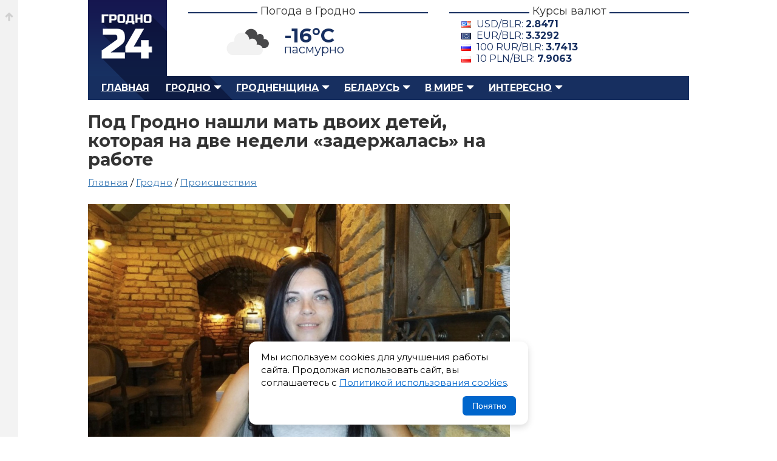

--- FILE ---
content_type: text/html; charset=UTF-8
request_url: https://grodno24.com/2020/02/nashli-zaderzhalas-mat.html
body_size: 8282
content:
<!DOCTYPE html>
<html id="home" lang="ru">
   <head>
      <base href="https://grodno24.com/" />
      <title>Под Гродно нашли мать двоих детей, которая на две недели «задержалась» на работе</title>
      <meta http-equiv="Content-Type" content="text/html; charset=utf-8" />
      <meta name="description" content="Сотрудникам милиции удалось установить местонахождении Натальи Тишановой, которая 18 января не вернулась домой. Мать двоих детей была найдена ночью 3 февраля в одной из деревень Гродненского района." />
      <meta name="keywords" content="" />
      <meta name="google-site-verification" content="upD0mbzZKvLWolm0Rrr0nI1LmEwkprC15UhpcTekX20" />
      <meta name="yandex-verification" content="405ed7f929d9b77f" />
      <meta name="referrer" content="always" />
      <meta name="viewport" content="width=device-width, initial-scale=1.0" />
      <meta name="theme-color" content="#151951">
	  <meta name="robots" content="max-image-preview:large">
	  
      <meta property="og:type" content="article" />
      <meta property="og:image" content="https://grodno24.com/assets/images/2020/01/propala-mat-1.jpg" />
      <meta property="og:title" content="Под Гродно нашли мать двоих детей, которая на две недели «задержалась» на работе"/>
      <meta property="og:site_name" content="Grodno24.com"/>
      <meta property="og:url" content="https://grodno24.com/2020/02/nashli-zaderzhalas-mat.html">
      <meta property="og:description" content="Сотрудникам милиции удалось установить местонахождении Натальи Тишановой, которая 18 января не вернулась домой. Мать двоих детей была найдена ночью 3 февраля в одной из деревень Гродненского района."/>
      <meta property="og:locale" content="ru_BY" />
      <meta property="og:site_name" content="Гродно 24" />
      <meta property="article:published_time" content="2020-02-03T14:01MSK00Z" />
      <meta name="twitter:card" content="summary_large_image">
      <meta name="twitter:site" content="@grodno_24">
      <meta name="twitter:creator" content="@grodno_24">
      <meta name="twitter:title" content="Под Гродно нашли мать двоих детей, которая на две недели «задержалась» на работе">
      <meta name="twitter:description" content="Сотрудникам милиции удалось установить местонахождении Натальи Тишановой, которая 18 января не вернулась домой. Мать двоих детей была найдена ночью 3 февраля в одной из деревень Гродненского района.">
      <meta name="twitter:image" content="https://grodno24.com/assets/images/2020/01/propala-mat-1.jpg">
      <meta property="vk:title" content="Под Гродно нашли мать двоих детей, которая на две недели «задержалась» на работе" />
      <meta property="vk:url" content="https://grodno24.com/2020/02/nashli-zaderzhalas-mat.html" />
      <meta property="vk:image" content="https://grodno24.com/assets/images/2020/01/propala-mat-1.jpg" />
      <meta property="vk:description" content="Сотрудникам милиции удалось установить местонахождении Натальи Тишановой, которая 18 января не вернулась домой. Мать двоих детей была найдена ночью 3 февраля в одной из деревень Гродненского района." />
	  <meta name="zen-verification" content="lUxv5dZk6PBLypNFJ7ZdzuicXt9k4N3CpkNlJRV6Y9DeTsAAl0XT2o9xHRrXcjos" />
	  <link href="rss.xml" rel="alternate" type="application/rss+xml" title="Гродно 24 – RSS лента" >
      <link href="rss-categoty/rss-google-news-grodno.xml" rel="alternate" type="application/rss+xml" title="Гродно 24 – Новости Гродно" >
      <link href="rss-categoty/rss-google-news-region.xml" rel="alternate" type="application/rss+xml" title="Гродно 24 – Новости Гродненского района" >
      <link href="rss-categoty/rss-google-news-belarus.xml" rel="alternate" type="application/rss+xml" title="Гродно 24 – Новости Беларуси" >
      <link href="favicon.ico" rel="shortcut icon" type="image/x-icon" />
      <link rel="icon" type="image/x-icon" href="images/logo/icons/favicon.ico">
      <link rel="icon" type="image/png" href="images/icons/favicon-16x16.png" sizes="16x16">
      <link rel="icon" type="image/png" href="images/icons/favicon-32x32.png" sizes="32x32">
      <link rel="icon" type="image/png" href="images/icons/favicon-96x96.png" sizes="96x96">
      <link rel="icon" type="image/png" href="images/icons/favicon-192x192.png" sizes="192x192">
      <link href="style.css" rel="stylesheet" type="text/css" />
      <link href="tablet.css" rel="stylesheet" type="text/css" media="(max-width:1024px)" />
      <link href="phone.css" rel="stylesheet" type="text/css"  media="(max-width:768px)" />
      <link rel="canonical" href="https://grodno24.com/2020/02/nashli-zaderzhalas-mat.html"/>
	  <link rel="preconnect" href="https://fonts.googleapis.com/">
      <link href="https://fonts.googleapis.com/css2?family=Montserrat:ital,wght@0,400;0,500;0,700;1,400;1,500;1,700&display=swap" rel="stylesheet">
	  <link rel="preload" as="image" href="assets/cache/images/2020/01/propala-mat-1-690x-6de.jpg" fetchpriority="high">
      <script>window.yaContextCb=window.yaContextCb||[]</script>
      <script src="https://yandex.ru/ads/system/context.js" async></script>
	  <link href="https://grodno24.com/css/video-js.css" rel="stylesheet" media="print" onload="this.media='all'" />
	  <link href="https://grodno24.com/css/sea.css" rel="stylesheet" media="print" onload="this.media='all'" />
	  <link href="https://grodno24.com/css/fantasy.css" rel="stylesheet" media="print" onload="this.media='all'" />
	  <script src="https://code.jquery.com/jquery-3.7.1.min.js"></script>
   </head>
   <body>
      <div class="b-top"><a href="#"></a></div>
      <div id="main">
      <!-- header --> 
      <div id="header">
         <div id="logo"> <a href="/" title="Гродно 24 – Новости Гродно, новости Гродненской области, новости Беларуси">Гродно 24 – Новости Гродно, новости Гродненской области, новости Беларуси</a> </div>
         <div class="b-header__block">
            <h3><span>Погода в Гродно</span></h3>
            <div class="b-header__block__weather">
            	<script>
					$(document).ready(function () {
						$.getJSON('/weather.php', function (data) {
							$('.weather-temp').text(Math.round(data.main.temp) + '°C');
							$('.weather-desc').text(data.weather[0].description);
							let icon = data.weather[0].icon;
							let iconUrl = "https://openweathermap.org/img/wn/" + icon + "@4x.png";
							$('.weather-icon').attr('src', iconUrl);
						})
						.fail(function() {
							console.log("Ошибка загрузки погоды");
						});
					});
					</script>
				<div class="weather-widget">
					<img class="weather-icon" src="" alt="Погода в Гродно" style="width:100px;">
					<span class="weather-temp"></span>
					<span class="weather-desc"></span>
				</div>
				<style>
					.weather-widget{position:relative;}
					.weather-temp{position:absolute;left:40%;top:10px;font-size:2.5em;font-weight:700;}
					.weather-desc{position:absolute;left:40%;top:40px;font-size:20px;}
					.weather-icon{position:relative;top:-10px;left:-100px;}
				</style>
				
            </div>
         </div>
         <div class="b-header__block">
            <h3><span>Курсы валют</span></h3>
            <div class="b-header__block__kurs"><div class='b-exchange'>
				<span class='dollar'>USD/BLR: <strong></strong></span>
				<span class='euro'>EUR/BLR: <strong></strong></span>
				<span class='rubl'>100 RUR/BLR: <strong></strong></span>
				<span class='zloty'>10 PLN/BLR: <strong></strong></span>
			</div>

			<script>
			$(function() {
				$.getJSON("kurs.php", function(data) {

					function getCurrency(cur) {
						return data.find(item => item.Cur_Abbreviation === cur);
					}

					let usd = getCurrency("USD");
					let eur = getCurrency("EUR");
					let rub = getCurrency("RUB");
					let pln = getCurrency("PLN");

					if (usd) {
						$(".b-exchange .dollar strong").text(usd.Cur_OfficialRate);
					}

					if (eur) {
						$(".b-exchange .euro strong").text(eur.Cur_OfficialRate);
					}

					if (rub) {
						$(".b-exchange .rubl strong").text(
							(rub.Cur_OfficialRate).toFixed(4)
						);
					}
					if (pln) {
						$(".b-exchange .zloty strong").text(
							(pln.Cur_OfficialRate).toFixed(4)
						);
					}

				}).fail(function() {
					console.error("Ошибка загрузки данных из rates.php");
				});
			});
			</script>
			 </div>
         </div>
         <br class="clearfloat" /> 
      </div>
      <!-- menu --> 
      <div id="menu">
         <ul class="menu">
            <li><a href="https://grodno24.com/">Главная</a></li>
            <li class="active">
                <a href="https://grodno24.com/grodno/" class="menu-active-down">Гродно</a>
				<ul class="submenu">
                    <li><a href="https://grodno24.com/category/vlast/">Власть</a></li>
                    <li><a href="https://grodno24.com/category/ekonomika/">Экономика</a></li>
                    <li><a href="https://grodno24.com/category/obshhestvo/">Общество</a></li>
                    <li><a href="https://grodno24.com/category/stroitelstvo/">Строительство</a></li>
                    <li><a href="https://grodno24.com/category/kultura/">Культура</a></li>
                    <li><a href="https://grodno24.com/category/proisshestviya/">Происшествия</a></li>
                    <li><a href="https://grodno24.com/category/sport/">Спорт</a></li>
                    <li><a href="https://grodno24.com/category/transport/">Транспорт</a></li>
                    <li><a href="https://grodno24.com/category/obrazovanie/">Образование</a></li>
				</ul>
            </li>
            
            <li class="active">
               <a href="https://grodno24.com/region/" class="menu-active-down">Гродненщина</a>
				  <ul>
					<li><a href="https://grodno24.com/category/lida/">Лидский район</a></li>
					<li><a href="https://grodno24.com/category/volkovysk/">Волковысский район</a></li>
					<li><a href="https://grodno24.com/category/slonim/">Слонимский район</a></li>
					<li><a href="https://grodno24.com/category/novogrudok/">Новогрудский район</a></li>
					<li><a href="https://grodno24.com/category/smorgon/">Сморгонский район</a></li>
					<li><a href="https://grodno24.com/category/oshmyany/">Ошмянский район</a></li>
					<li><a href="https://grodno24.com/category/ostrovec/">Островецкий район</a></li>
					<li><a href="https://grodno24.com/category/shhuchin/">Щучинский район</a></li>
					<li><a href="https://grodno24.com/category/mosty/">Мостовский район</a></li>
					<li><a href="https://grodno24.com/category/ive/">Ивьевский район</a></li>
					<li><a href="https://grodno24.com/category/berestovica/">Берестовицский район</a></li>
					<li><a href="https://grodno24.com/category/svisloch/">Свислочский район</a></li>
					<li><a href="https://grodno24.com/category/dyatlovo/">Дятловский район</a></li>
					<li><a href="https://grodno24.com/category/zelva/">Зельвенский район</a></li>
					<li><a href="https://grodno24.com/category/korelichi/">Кореличский район</a></li>
					<li><a href="https://grodno24.com/category/voronovo/">Вороновский район</a></li>
				  </ul>
            </li>
			<li class="active">
				<a href="https://grodno24.com/belarus/" class="menu-active-down">Беларусь</a>
				<ul>
				  <li><a href="https://grodno24.com/category/belarus/">Общереспубликанские</a></li>
				  <li><a href="https://grodno24.com/category/minsk-region/">Минская область</a></li>
				  <li><a href="https://grodno24.com/category/gomel/">Гомельская область</a></li>
				  <li><a href="https://grodno24.com/category/minsk/">Минск</a></li>
				  <li><a href="https://grodno24.com/category/mogilev/">Могилевская область</a></li>
				  <li><a href="https://grodno24.com/category/vitebsk/">Витебская область</a></li>
				  <li><a href="https://grodno24.com/category/brest/">Брестская область</a></li>
				</ul>
			 </li>
            <li class="active">
				<a href="https://grodno24.com/world/" class="menu-active-down">В мире</a>
				<ul>
				  <li><a href="https://grodno24.com/category/russia/">Россия</a></li>
				  <li><a href="https://grodno24.com/category/ukraina/">Украина</a></li>
				  <li><a href="https://grodno24.com/category/sng/">СНГ</a></li>
				  <li><a href="https://grodno24.com/category/evropa/">Европа</a></li>
				  <li><a href="https://grodno24.com/category/usa/">США</a></li>
				  <li><a href="https://grodno24.com/category/severnaya-amerika/">Северная Америка</a></li>
				  <li><a href="https://grodno24.com/category/latinskaya-amerika/">Латинская Америка</a></li>
				  <li><a href="https://grodno24.com/category/aziya/">Азия</a></li>
				  <li><a href="https://grodno24.com/category/blizhnij-vostok/">Ближний Восток</a></li>
				  <li><a href="https://grodno24.com/category/afrika/">Африка</a></li>
				  <li><a href="https://grodno24.com/category/avstraliya/">Австралия</a></li>
				  <li><a href="https://grodno24.com/category/world-sport/">Мировой спорт</a></li>
				</ul>
			</li>
            <li class="active">
				<a href="https://grodno24.com/interesno/" class="menu-active-down">Интересно</a>
				<ul>
				  <li><a href="https://grodno24.com/category/life/">Жизнь</a></li>
				  <li><a href="https://grodno24.com/category/tech/">Технологии</a></li>
				  <li><a href="https://grodno24.com/category/shou-biznes/">Шоу-бизнес</a></li>
				  <li><a href="https://grodno24.com/category/nauka/">Наука</a></li>
				  <li><a href="https://grodno24.com/category/avto/">Автомобили</a></li>
				  <li><a href="https://grodno24.com/category/goroskop/">Гороскопы</a></li>
				</ul>
			</li>
         </ul>
         <div id="search">  </div>
      </div>
      <!--<div style="margin-bottom:30px;"> <a href="/"><img src="" alt="" /></a> </div>-->

<script type = "application/ld+json" > 
  [{
  "@context": "https://schema.org",
  "@type": "NewsArticle",
  "mainEntityOfPage": {
    "@type": "WebPage",
    "@id": "https://grodno24.com/2020/02/nashli-zaderzhalas-mat.html"
  },
  "headline": "Под Гродно нашли мать двоих детей, которая на две недели «задержалась» на работе",
  "description": "",
  "articleBody": "",
  "image": "https://grodno24.com/assets/images/2020/01/propala-mat-1.jpg",
  "publisher": {
    "@type": "Organization",
    "name": "Grodno24.com",
    "url": "https://grodno24.com",
    "logo": {
      "@type": "ImageObject",
      "url": "https://grodno24.com/images/icons/favicon-192x192.png",
      "width": 192,
      "height": 192
    }
  },
  "author": [{
    "@type": "Person",
	"jobTitle": "Journalist",
    "name": "Виктор Туманов"
  }],
"datePublished": "2020-02-03T14:01:44+03:00",
"dateModified": "2020-02-03T14:01:44+03:00"
}, 
   {
  "@context": "https://schema.org",
  "@type": "BreadcrumbList",
  "itemListElement": [{
    "@type": "ListItem",
    "position": 1,
    "name": "Новости",
    "item": "https://grodno24.com/"
  }, {
    "@type": "ListItem",
    "position": 2,
    "name": "Гродно",
    "item": "https://grodno24.com/grodno"
  }, {
    "@type": "ListItem",
    "position": 3,
    "name": "Происшествия",
    "item": "https://grodno24.com/category/proisshestviya"
  }, {
    "@type": "ListItem",
    "position": 4,
    "name": "Под Гродно нашли мать двоих детей, которая на две недели «задержалась» на работе",
    "item": "https://grodno24.com/2020/02/nashli-zaderzhalas-mat.html"
  }]
}] 
</script>
	<div id="adfox_156751601960337345"></div>
	<script>
		window.Ya.adfoxCode.createAdaptive({
			ownerId: 314199,
			containerId: 'adfox_156751601960337345',
			params: {
				pp: 'g',
				ps: 'dnsg',
				p2: 'gnpa'
			}
    }, ['phone'], {
        tabletWidth: 1024,
        phoneWidth: 539,
        isAutoReloads: false
    });
</script>
      <div id="block-content">  
         <div id="content">      
          <div id="single-news">
            <h1>Под Гродно нашли мать двоих детей, которая на две недели «задержалась» на работе</h1>
			
<div class="breadcrumbs" style="margin:-10px 0 20px 0;font-size:1.2em;min-height:25px; ">
<a href="https://grodno24.com/">Главная</a> / <a href="https://grodno24.com/grodno/">Гродно</a> / 
<a href="https://grodno24.com/category/proisshestviya/">Происшествия</a> 
</div>
			 <div class="single-news-image">

				<figure>
				  <picture>
					<source media="(max-width: 767px)"  srcset="assets/cache/images/2020/01/propala-mat-1-690x-6de.jpg">
					<source media="(min-width: 768px)"  srcset="https://grodno24.com/assets/images/2020/01/propala-mat-1.jpg"	>
					<img src="https://grodno24.com/assets/images/2020/01/propala-mat-1.jpg" alt="" loading="eager" fetchpriority="high">
				  </picture>

				  <figcaption>
					<span></span>
				  </figcaption>
				</figure>
					
				<style>
					 .single-news-image figure{padding:0;margin:0;position:relative;}
					 .single-news-image figure figcaption{position: absolute;right: 15px;top: 15px;color: #fff;padding: 5px 10px;}
					 .single-news-image figure figcaption span{position:relative;display:block;z-index:100;}
					 .single-news-image figure figcaption:before{width:100%;height:100%;background-color: rgba(0, 0, 0, 0.5);position:absolute;top:0;left:0;content:"";z-index:10;}
					 .single-news-image figure{aspect-ratio: 16 / 9; overflow:hidden;}
					 .single-news-image figure img{width: 100%; object-fit: contain;}
					 .b-content figure{padding:0;margin:0 0 20px 0;}
					 .prev-news-by-category{list-style:none;padding:0 !important;margin:0  !important;}
					 .prev-news-by-category li{margin:0;padding:0 0 18px 0;}
					 .banner-wrap{height:115px;background:linear-gradient(180deg,#f7f7f8,#efeff1);border-radius:8px;display:flex;align-items:center;justify-content:space-between;padding:0 22px;gap:18px;box-shadow:0 6px 18px rgba(16,24,40,0.06), inset 0 1px 0 rgba(255,255,255,0.6);overflow:hidden;}
					.source{display:flex;align-items:center;gap:12px;text-decoration:none;color:inherit;transition:transform .18s ease, box-shadow .18s ease;padding:8px 12px;border-radius:8px;}
					.source:focus{outline:3px solid rgba(59,130,246,0.25);}
					.source:hover{transform:translateY(-3px);box-shadow:0 8px 20px rgba(16,24,40,0.08)}
					.left, .right{display:flex;align-items:center;gap:12px}
					.logo{width:58px;height:58px;flex:0 0 58px;display:inline-grid;place-items:center;border-radius:10px;background:transparent;}
					.label{font-size:18px;font-weight:600;color:#222;line-height:1}
					.sublabel{font-size:12px;color:#444;opacity:.85}
					.google .logo{background:linear-gradient(180deg,#fff,#fafafa);}
					.dzen .logo{background:#202022;color:#fff}
					.text-wrap{display:flex;flex-direction:column}
					@media (max-width:720px){.banner-wrap{transform:scale(.95);height:100%;}.single-news-image figure img{width: 100%;  height: 100%;  object-fit: contain;}
				</style>
					
				<div class="single-news-other">
			      <div class="single-news-date"> 
					<span class="b__news-date"><time datetime="2020-02-03T14:01MSK00Z">3 февраля 2020 в 14:01</time></span>
				  </div>
				  <div class="single-news-link">
					<section>
					  Автор: Виктор Туманов
					</section>
				  </div>
				</div>
			  </div>		  
			  
			  <article class="b-content">
				<div style="margin:0 0 25px 0;">
<div id="yandex_rtb_R-A-211161-29"></div>
<script>window.yaContextCb.push(()=>{
  Ya.Context.AdvManager.render({
    renderTo: 'yandex_rtb_R-A-211161-29',
    blockId: 'R-A-211161-29'
  })
})</script>
</div>
			  	<p>Сотрудникам милиции удалось установить местонахождении Натальи Тишановой, которая 18 января не вернулась домой. Мать двоих детей была найдена ночью 3 февраля в одной из деревень Гродненского района. Об этом сообщает УВД Гродненского облисполкома в социальной сети.</p>

<p>За помощью к правоохранителям обратился 23 января муж пропавшей женщины. По его словам, жена 18 января позвонила ему и сообщила, что задержится на работе. После этих слов она перестала выходить на связь.</p>

<p>Найденная женщина сейчас находится со своими родителями. Угроза ее жизни и здоровью отсутствует. Подробности нахождения женщины не разглашаются. </p>

<p>Сотрудники милиции благодарят всех неравнодушных, кто принимал участие в поисках и распространял информацию о розыске. </p>

<p> </p>


<ul class="prev-news"><li><a href="/2020/01/krossover-vrezalsya-v-taksi.html">В Гродно 19-летний парень на кроссовере врезался в такси, в котором ехала мама с ребенком</a></li><li><a href="/2020/01/oblil-benzinom-zhenu.html">В Гродно за убийство с особой жестокостью осудили мужчину: он облил жену бензином и поджег</a></li><li><a href="/2020/01/krazha-na-sto-grodno.html">Бывший сотрудник СТО в Гродно совершил кражи из «бытовки» после увольнения</a></li><li><a href="/2020/01/zagorelsya-frityur.html">В ресторане Гродно во фритюрнице загорелось масло</a></li><li><a href="/2020/01/pozhar-v-chasovne.html">Под Гродно произошел пожар в старинной часовне</a></li></ul>
<style>
.prev-news{border-top:#e6dfcf 1px solid;padding:15px 0 0 0;}
.prev-news li{list-style:none;margin:0 0 15px 0;position:relative;}
.prev-news li:before{width:6px;height:6px;position:absolute;left:-16px;top:7px;background:#4480b9;content:"";}
</style>
				<div class="baner-news">
				  <div class="banner-wrap" role="region" aria-label="Баннер с ссылками на Google News и Дзен.Новости">

					<a class="source google" href="https://news.google.com/publications/CAAqJggKIiBDQklTRWdnTWFnNEtER2R5YjJSdWJ6STBMbU52YlNnQVAB?ceid=RU:ru&oc=3" target="_blank" rel="noopener noreferrer nofollow" title="Открыть Google News">
					<div class="left">
					<div class="logo" aria-hidden="true">
					<img src="https://grodno24.com/images/gn-icon.png" alt="Google News Logo" style="width:45px !important;height:40px !important;border-radius:10px;" loading="lazy"  />
					</div>
					<div class="text-wrap">
					<span class="label">Google News</span>
					<span class="sublabel">Подписывайся в Google News</span>
					</div>
					</div>
					</a>


					<div style="width:1px;height:62px;background:rgba(0,0,0,0.06);border-radius:1px;"></div>
					<a class="source dzen" href="https://dzen.ru/news?favid=254113335" target="_blank" target="_blank" rel="noopener noreferrer nofollow" title="Открыть Дзен.Новости">
					<div class="right">
					<div class="logo" aria-hidden="true">
					<img src="https://grodno24.com/images/dzen-icon.png" alt="Dzen Logo" style="width:40px !important;height:40px !important;border-radius:10px;" loading="lazy" />
					</div>
					<div class="text-wrap">
					<span class="label">Дзен.Новости</span>
					<span class="sublabel">Подписывайся на Дзен.Новости</span>
					</div>
					</div>
					</a>
					</div>
				</div>
			  </article>  
              
          </div>	  
		  <div class="similar">
			  <h2 class="title-comment"><span>Самые популярные публикации</span></h2>
			  <!-- Yandex.RTB R-A-211161-35 -->
<div id="yandex_rtb_R-A-211161-35"></div>
<script>
window.yaContextCb.push(() => {
    Ya.Context.AdvManager.render({
        "blockId": "R-A-211161-35",
        "renderTo": "yandex_rtb_R-A-211161-35",
        "type": "feed"
    })
})
</script>
          </div>	 
      </div>
	            <div id="right-sidebar">
			  <div class="sidebar-direct">
				<div id="yandex_rtb_R-A-211161-2"></div>
				<script>window.yaContextCb.push(()=>{
				  Ya.Context.AdvManager.render({
					renderTo: 'yandex_rtb_R-A-211161-2',
					blockId: 'R-A-211161-2'
				  })
				})
				</script>
			</div>
          </div>
	  <br class="clearfloat" />    
    </div>
</div>

<div class="b-footer__wrap">
  <div class="b-footer">
    <div class="b-footer__logo">
      <a href="https://grodno24.com/" alt="Гродно 24 — Новости Гродно" title="Гродно 24 — Новости Гродно">Гродно 24 — Новости Гродно</a>
    </div>
    <div class="b-footer__copyright">
      <p>© 2013-2026 Гродно 24 — Новости Гродно <br />Материалы для лиц старше 18 лет<br />Для связи — <a style="color: #5e6c88;" href="mailto:grodno.online@gmail.com">grodno.online@gmail.com</a>
         <ul>
        <li>
          <a href="https://grodno24.com/contacts.html" title="Новости Гродно">О сайте и контакты</a>
        </li>
        <li>
          <a href="https://grodno24.com/legacy.html" title="Пользовательское соглашение">Пользовательское соглашение</a>
        </li>
		 <li>
          <a href="https://grodno24.com/confidential.html" title="Политика обработки персональных данных">Политика обработки персональных данных</a>
        </li>
        <li>
          <a href="https://grodno24.com/cookies.html" title="Политика обработки файлов cookie">Политика обработки файлов cookie</a>
        </li>
        <li>
          <a href="https://grodno24.com/copyright.html" title="Правила использования материалов">Правила использования материалов</a>
        </li>
      </ul>
      </p>
    </div>
    <div class="b-footer__menu">
      <ul>
        <li style="color:#5e6c88;position:relative;padding:0 0 8px 0;">
          <strong>Меню сайта</strong>
        </li>
		  <li>
          <a href="https://grodno24.com/grodno/" title="Новости Гродно">Новости Гродно</a>
        </li>
        <li>
          <a href="https://grodno24.com/region/" title="Новости Гродненской области">Новости Гродненской области</a>
        </li>
        <li>
          <a href="https://grodno24.com/belarus/" title="Новости Беларуси">Новости Беларуси</a>
        </li>
        <li>
          <a href="https://grodno24.com/world/" title="Новости в мире">Новости в мире</a>
        </li>
        <li>
          <a href="https://grodno24.com/interesno/" title="Новости в мире">Интересно</a><p style="padding:11px 0;"></p>
        </li>
        <li>
          <a href="https://grodno24.com/category/" title="Все категории">Все категории</a>
        </li>
        <li>
          <a href="https://grodno24.com/archive/" title="Архив">Архив сайта</a>
        </li>
      </ul>
    </div>
	<div class="b-footer__social">
		<ul>
		<li style="color:#5e6c88;position:relative;padding:0 0 8px 0;">
          <strong>Социальные сети</strong>
        </li>
              <li><a class="footer-icon foo-telegram" aria-hidden="true" rel="nofollow" target="_blank" href="https://t.me/grodno24news">Телеграм</a></li>
              <li><a class="footer-icon foo-facebook" aria-hidden="true" rel="nofollow" target="_blank" href="https://facebook.com/grodno24news">Фэйсбук</a></li>
              <li><a class="footer-icon foo-instagram" aria-hidden="true" rel="nofollow" target="_blank" href="https://instagram.com/grodno24/">Инстаграм</a></li>
              <li><a class="footer-icon foo-tiktok" aria-hidden="true" rel="nofollow" target="_blank" href="https://tiktok.com/@grodno24news/">Тик-Ток</a></li>
              <li><a class="footer-icon foo-odnoklassniki" aria-hidden="true" rel="nofollow" target="_blank" href="https://ok.ru/grodno24">Одноклассники</a></li>
              <li><a class="footer-icon foo-vk" aria-hidden="true" rel="nofollow" target="_blank" href="https://vk.com/grodno24news">ВК</a></li>
              <li><a class="footer-icon foo-twitter" aria-hidden="true" rel="nofollow" target="_blank" href="https://x.com/Grodno_24">Икс</a></li>
              <li><a class="footer-icon foo-youtube" aria-hidden="true" rel="nofollow" target="_blank" href="https://www.youtube.com/user/grodno24">Ютюб</a></li>
            </ul>
	</div><div class="b-footer__counter" style="overflow:hidden"> <!--LiveInternet counter--><script type="text/javascript">document.write("<a href='//www.liveinternet.ru/click' "+"target=_blank><img style='margin:0 0 0 -200px' src='//counter.yadro.ru/hit?t25.2;r"+escape(document.referrer)+((typeof(screen)=="undefined")?"":";s"+screen.width+"*"+screen.height+"*"+(screen.colorDepth?screen.colorDepth:screen.pixelDepth))+";u"+escape(document.URL)+";"+Math.random()+"' alt='' title='LiveInternet: показано число посетителей за"+" сегодня' "+"border='0' width='88' height='15'><\/a>")</script><!--/LiveInternet--><!-- Yandex.Metrika counter --> <script type="text/javascript"> (function (d, w, c) { (w[c] = w[c] || []).push(function () { try { w.yaCounter22291576 = new Ya.Metrika({ id: 22291576, clickmap: true, trackLinks: true, accurateTrackBounce: true }); } catch (e) {} }); var n = d.getElementsByTagName("script")[0], s = d.createElement("script"), f = function () { n.parentNode.insertBefore(s, n); }; s.type = "text/javascript"; s.async = true; s.src = (d.location.protocol == "https:" ? "https:" : "http:") + "//mc.yandex.ru/metrika/watch.js"; if (w.opera == "[object Opera]") { d.addEventListener("DOMContentLoaded", f, false); } else { f(); } })(document, window, "yandex_metrika_callbacks"); </script> <noscript> <div> <img src="//mc.yandex.ru/watch/22291576" style="position:absolute; left:-9999px;" alt="" /> </div> </noscript> <!-- /Yandex.Metrika counter -->
	
<!-- Google tag (gtag.js) -->
<script async src="https://www.googletagmanager.com/gtag/js?id=G-F0B6S5KRJ7"></script>
<script>
  window.dataLayer = window.dataLayer || [];
  function gtag(){dataLayer.push(arguments);}
  gtag('js', new Date());

  gtag('config', 'G-F0B6S5KRJ7');
</script>
  </div>
</div>

<script>
$(document).ready(function () {
    // Проверяем, был ли ранее записан статус согласия
    if (!localStorage.getItem('cookieAccepted')) {
        $('#cookie-popup').fadeIn();
    }

    // Кнопка принятия
    $('#cookie-accept').on('click', function () {
        localStorage.setItem('cookieAccepted', 'true');
        $('#cookie-popup').fadeOut();
    });
});
</script>
<style>
.cookie-popup {
    position: fixed;
    bottom: 20px;
    left: 20px;
    right: 20px;
    background: #fff;
    border-radius: 12px;
    box-shadow: 0 4px 12px rgba(0,0,0,0.15);
    padding: 15px 20px;
    display: none;
    z-index: 99999;
    max-width: 420px;
    margin: 0 auto;
}

.cookie-popup__content {
    display: flex;
    flex-direction: column;
    gap: 12px;
}

.cookie-popup p {
    margin: 0;
    font-size: 15px;
    line-height: 1.4;
}

.cookie-popup a {
    color: #0066cc;
    text-decoration: underline;
}

.cookie-popup__btn {
    align-self: flex-end;
    padding: 8px 16px;
    border: none;
    background: #0066cc;
    color: #fff;
    border-radius: 6px;
    cursor: pointer;
    font-size: 14px;
}

.cookie-popup__btn:hover {
    background: #004999;
}
</style>
<div id="cookie-popup" class="cookie-popup">
    <div class="cookie-popup__content">
        <p>
            Мы используем cookies для улучшения работы сайта. 
            Продолжая использовать сайт, вы соглашаетесь с 
            <a href="https://grodno24.com/cookies.html" target="_blank">Политикой использования cookies</a>.
        </p>
        <button id="cookie-accept" class="cookie-popup__btn">Понятно</button>
    </div>
</div>

</body></html>